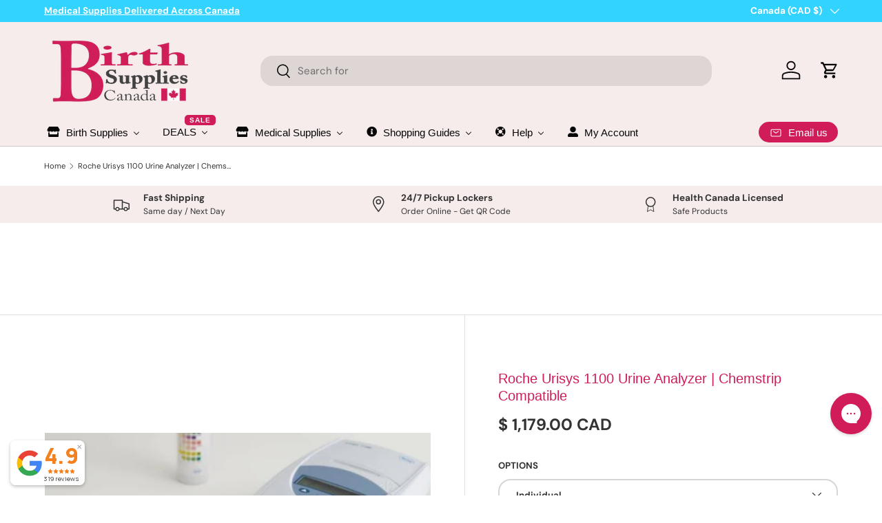

--- FILE ---
content_type: text/javascript
request_url: https://cdn.shopify.com/s/files/1/0001/8287/t/12/assets/clever_adwords_global_tag.js?shop=mamagoddessmidwifery.myshopify.com
body_size: -578
content:
$.getScript('https://www.googletagmanager.com/gtag/js?id=AW-1047206637', function(){


  window.dataLayer = window.dataLayer || [];
  function gtag(){dataLayer.push(arguments);}
  gtag('js', new Date());

  gtag('config', 'AW-1047206637');

});

--- FILE ---
content_type: application/javascript; charset=utf-8
request_url: https://searchanise-ef84.kxcdn.com/preload_data.4L6Y9x0R9b.js
body_size: 12111
content:
window.Searchanise.preloadedSuggestions=['bacteriostatic water for injection usp 30ml','birth pool','insulin syringes','bacteriostatic water','iv supplies','tens machine','feeding tube','face mask','sterile syringes','pool liner','peri bottle','stérile water','bac water','birth pool liner','lactated ringer solution','needle for syringe','iv catheters','iv tubing','fetal doppler','witch hazel','insulin syringes box of 100','nitrile gloves','butterfly needles','maternity pads','sterile gloves','pulse oximeter','sodium chloride','umbilical cord clamp','mesh panties','blood pressure','alcohol swab','sitz bath','alcohol pads','normal saline','suture kit','digital thermometer','earth mama','hospira bacteriostatic','baby scales','birth stool','calendula tincture','la bassine','vaginal speculum','iv bag','peanut ball','iv catheter','surgical mask','insulin syringe','oral syringe','feeding tubes','luer lock','hand sanitizer','mesh underwear','sharps container','cord clamp','tens electrode pads','5 fr feeding tube 10 pack','insulin needles','iv kit','birth ball','colostrum collecting','breast pump','lactated ringer','elle tens','blood collection','foley catheter','infant stethoscope','umbilical scissors','bulb syringe','home birth kit','disposable face mask','sterile vial','after ease','ez birth','postpartum pads','25g needle','birth pool in a box','la bassine liner','hydrogen peroxide','terumo syringes slip','waterproof sheets','bd syringe','baby scale','home birth','butterfly needles sureflo winged infusion set','blood pressure cuff','luer lock syringe','saline flush','scale sling','18g needles','home insemination','pelvis model','vitamin k','postpartum recovery','cavi wipes','iv administration set','0.9 sodium chloride for injection usp','3ml syringe','iv set','insemination kit','fetal stethoscope','nipple cream','blood pressure equipment','5fr feeding tube','sterile water for injection','pelvis and doll','perineal spray','nipple shield','birthing pool','blue pads','urethral catheter','lactated ringers','disinfectant wipes','water birth','baby doll','receiving blanket','bacteriostatic sodium','birth kit','saline lock','pool liners','meret bags','terumo syringes luer lok','bd needle','face masks','bd syringe luer lock','homeopathic kit','iv cannula','colostrum collection kit','pregnancy wheel','gauze pads','1ml syringes','sterile scissors','traditional rebozo','23g needles','saline injection','pregnancy test','post partum','accel wipes','welch allyn','floating thermometer','prairie midwives','ambu bag','vicryl sutures','1ml syringe','birth pools','submersible water pump','tegaderm dressing','prenatal education','lubricating jelly','tap adapter','heating pad','oral syringes','iv line','tens rental','earloop masks','littmann stethoscope','nursing pads','iv extension set','hospira bac water','20g needle','breast model','isopropyl alcohol','syringe with needle','alcohol swabs','syringe filter','needle driver','5 fr feeding','water birth kit','curity maternity pads','30g needle','home insemination kit','measuring tape','luer lock needles','surgical gloves','perineal ice pads','elle tens machine','ice pack','evening primrose oil','sodium chloride 0.9%','iv solution set iv tubing','passages pool','25g x 1','10ml syringes','blunt fill needle','ultrasound gel','aloe vera gel','chux pads','arnica pellets','27g needles','tens pads','amniotic hook','suction devices','iv fluids','iv extension','birth pool in a box mini liner','umbilical cord','22g needle','needle holder','disposable mesh panties','oxygen tanks','laryngoscope handles','surgical mask disposable','plastic sheet','neonatal resuscitation','breastfeeding supplies','frida mom','iv solution set','fetal doll','debris net','iv solution','5 fr feeding tubes','filter needle','infrared thermometer','red raspberry leaf tea','butterfly needle','bd vacutainer','21g needle','blue underpad','drinking water hose','oxygen regulator','20ml lidocaine','sterile vials','urine strips','iv start kit','laryngoscope blade','pinard horn','25 gauge needles','ng tube','prairie midwives hospital birth','face mask with earloop','ophthalmoscope set','air pump','alcohol wipes','bacteriostatic saline','childbirth education','umbilical cord clamp removal','mama tens','speculum light','insulin needle','3ml syringe and needles','lactation aid','sitz bath herbs','1000ml sodium chloride','birth pool liners','29g insulin syringe','rubbing alcohol','iv bags','meconium aspirator','disposable underwear','pool hose','4x4 sterile gauze','uvc kit','tape measure','face shield','peri bottles','saline bag','passages birth pool','18 gauge needle','bd precisionglide hypodermic needles','water pump','medical masks','vitamin c','co2 detector','shepherd\'s purse','easy birth homeopathic remedy','normal saline iv','aloe vera','1 ml luer-lok syringe','cord clamps','iv needle','terumo needle','la bassine maxi birth pool','episiotomy scissors','doppler fetoscopes','surgical tape','ener c','generic liner','incontinence pads','1 ml syringes','newborn hat','dressing tray','maternity pad','fetal monitor','sling scale','benzyl alcohol','alcohol prep pads','isolation gown','welch allen thermometer','pulse oximeter spo2','et tube','peanut ball for labour','hypodermic needles','sterile gauze','suction tubing','lactated ringers solution','weight sling','doll and pelvis','blood collection set','hemostatic forceps','iv gravity','gentle birth','small generic liner','teaching model set','1cc syringe','iv infusion set','bp cuff','amnicator amniotic fluid indicator swab','supplemental nursing system','breast pads','27g needle','receiving blankets','alcohol prep','endotracheal tube','fish net','5ml syringe','nipple butter','umbilical tape','birth bag','doppler gel','oxygen mask','23 gauge 1 inch needle','first aid kit','heel lancets','spray bottle','delee suction','23g needle syringe','perineal balm','emergency delivery kit','10 ml syringe','disposable instruments','infant resuscitator','bag and mask','cold pack','almond oil','plastic drop sheet','pelvic model','blunt needle','quilted reusable underpad','hose adapter','witch hazel pads','blood draw','birth pool in a box liner','31g syringe','massage oil','disposable scalpel','pool cover','vacutainer blood collection tubes','oxygen tank','solution set','epsom salt','8 fr feeding tube','vitamin b12','prairie midwives home water','vitamin d','dextrose iv','urinary catheter','raspberry leaf tea','iodine prep','iv solutions','18g needle','natracare maternity pads','birthing stools','ring forceps','foley cup','100ml iv bag','tub liner','3cc syringe','nursing pillow','angelica root','terumo syringe','sanitizing wipes','lidocaine injection','iv fluid','urine container','specimen container sterile','angiocath catheters','waterbirth kit','mattress cover','tena pads','60ml syringe','free shipping','easy birth','sphygmomanometer kit','nitrile tourniquet','acetic acid','prenatal teaching aids','25g 5/8 needles','colostrum collection','bed pads','diy padsicles','suction catheters','infusion set','iv needles','digital scale','shepherds purse','birth stools','extension set','umbilical cord scissors','birth tub','3 ml syringe','ovulation strips','after birth perineal healing herbs herbal sitz bath','band aid','amnicator swabs','birth instruments','sterile lubricant','nasal cannula','prenatal ease','cord bander','2x2 gauze','suture needle','exam table paper','birth homeopathic','diaper cream','breast milk storage','operating scissors','blunt fill needle with filter','baby hat','suction catheter','sterile scissors for cord cutting','pen light','adult oxygen mask','3 way stopcock','ice pads','iv administration','drop sheet','6 fr feeding tube','bed sheets','medicine cup','moxa sticks','postpartum healing','bd eclipse','cervical dilation','sensicare sterile exam gloves','birth pool kit','drop set','la bassine maxi','sodium bicarbonate','pulse ox','prenatal vitamins','herbal bath','cloth towels','cord clamp cutter','saline solution','sterile drape','bulb suction','birth kits','n95 mask','emergency obstetrical kit','iris scissor','bd insulin syringe','maxi liner','0.9 sodium chloride','normal saline injections','30g syringe','iv tube','haakaa pump','goats rue','blood tubes','precisionglide needle','iv saline','suture removal','epson salts','steri strips','tegaderm iv','bacteriostatic water injection','iui kit','single sterile gloves','exam table','urinalysis strips','delivery set','blue disposable underpads','28g needles','baby weighing scales','oxygen bag','instant cold','newborn doll','dextrose 5% and sodium chloride 0.9%','doula kits','blood glucose','1 ml syringe','shipping policy','medical tape','soft pelvis','emergency ob kit','20 ml syringe','paper tape','bd syringes','500ml saline','chlorhexidine swabs','blunt fill','first aid','mosquito forceps','reusable underpad','bacteriostatic sodium chloride','22 gauge needle','waterproof sheet','c section','tissue forcep','1ml insulin syringes u-100','oxygen tubing','vacutainer holder','iv lock','skin glue','23g needle','blood type','wash cloth','for hemorrhoids','disposable speculum','neonatal stethoscope','nasal aspirator','ophthalmoscope and otoscope','iv gravity administration sets','tissue forceps','specimen container','calendula oil','slip tip syringe','hand mirror','bag valve mask','nexiva iv closed catheter','breastfeeding teaching','newborn lancets','mini bag','21 gauge needle','adult diaper','lubricating gel','silicone breast','skin staple','castor oil','needle 25g','water hose','im needle','olive oil','chlorhexidine gluconate','secondary medication set','birthing stool','amniotic fluid','pap light','winged infusion set','ng tubes','tena overnight','continu-flo solution set','breast pumps','hot water bottle','pen needles','infant scale','glucose meter','protect iv plus safety iv catheter','urine cup','10 ml syringe with needle','mattress protector','cord ring','pediatric stethoscope','vacutainer needle','4x4 gauze','micropore tape','60cc syringe','perfect mama tens pads','iv lines','french feeding','staple remover','nipple shields','lma airways','birth tub liner','absorbable sutures','needles and syringes','reflex hammer','hanging scale','mesh panties postpartum & incontinence','iv kits','cord scissors','lubricant jelly','howes birth mirror','tena incontinence pads','abdominal pads','enfit syringes','syringe cap','test strips','5 fr feeding tube','sharps containers','newborn diapers','blessed thistle','delee mucus trap','birth supplies','iv sets','bed pan','vitamin k for babies','latex gloves','support belt','homebirth kit','at home insemination','bd blunt cannula','disposable underpads','medical mask','cotton swab','disposable gloves','umbilical catheter','10cc syringe','evening primrose','tens machine rental','generic unfitted pool liner','pregnancy pillow','breast feeding','hospital receiving blankets','10ml syringe','disposable pads','sterile syringes and needles','isolation masks','syringe needle','pregnancy wheel calculator','doula bag','flannel blanket','birth pool in a box mini','ez birth homeopathic','homeopathic arnica','devilbiss suction','sponge forceps','pain relief','bd needles','cavi disinfectant','arnica 200c','epi no','kelly forceps','18g 1 1/4 iv catheter','head light','pelvic floor','silver nitrate','adhesive remover','foley cup feeder','maxi pads','needle tips','30 gauge needle','iui syringe','cytology brushes','sterilization wrap','27 gauge needle','colostrum syringe','b12 injection','after birth','intubation kit','iv stand','epsom salts','belly bands','primary iv line','admin sets','essential oil','blood bag','large blood pressure cuff','winged infusion','lap sponges','peanut balls','iv solution iv tubing','betadine solution','accel tb','oropharyngeal airway','milk aplenty','perfect mama','collection cup','baby placenta','pool pump','sterile saline','31g insulin','resuscitation bag and mask','suture kits','adhesive bandages','wound dressing','vial 10ml','1ml luer lock syringe','patch kit','sterile syringe','rescue remedy','gravity administration','aneroid sphygmomanometer','nasogastric tube','60 ml syringe','absorbent pads','1cc tb','emergency kit','exam gloves','la bassine maxi liner','30g insulin syringe','5 ml syringe','foley catheter tray','insulin pen','bd posiflush','lip balm','bd insyte autoguard bc pro catheter non-wing 24g yellow 0.75','weigh scales','isopropyl rubbing alchohol','post partum pads','easy touch','biohazard bag','arnica 30ch','cord band','medicine cups','bed protector','ob kit','suction machine','tongue tie','microsan encore','cramp bark','tongue depressor','laryngeal mask airways','homeopathic combo','22g iv','umbilical cord clamps','mask disposable','birthing pools','catheter iv','feeding syringe','urine test','sterile glove','feeding bag','5cc syringe','accelerated hydrogen peroxide','butterfly needles 25g','alcohol pad','absorbable suture catgut','fetal model','infant mask','waterproof tarp','nitrile gloves medium','syringe 1ml','birth sling','ambu with manometer','lavender oil','blood collection tube','pocket mask','essential oils','specimen containers','iv start','cooling pads','pool kit','mayo-hegar needle holder','bandage scissors','20g iv','preempt cs-20','peep valve','hypodermic needle','clear vial','return policy','kelly clamp','glucose iv','iv tubing catheter','mini liner','tena briefs','milk storage','chromic gut','pregnancy tests','leff fetoscope','cold/hot gel compress with','fill needle','rumina naturals','mdwf 4150 suturing','distilled water','cotton pad','braun iv','31g needle','blue underpads','large underpads','curity pads','la bassine regular','16g needle','10cc syringe with needles','new registrant','aquaborn pool','urinary drainage bag','water proof sheets','massage ball','mayo scissors','10ml syringes with needle','prevention wipes','gravol dimenhydrinate 50mg','sitting pretty perineal spray','iv admin','sterile disposable scalpel','saline water','clearlink continu-flo solution set','suture removal kit','tens electrodes','maxi with wings','iv flush','baby model','baby wipe','instrument set','iron duck','chatillon scale','endotracheal tubes','bp cuffs','back water','soaker pad','luer lock needle','sweet almond oil','5fr feeding','uterus model','syringe luer lock','bd precisionglide','fetal doll with placenta','disposable birth kit','opthalmoscope pocket plus led','paper measuring tape','nursing pad','cotton tip applicator','cotton swabstick','iv connector','breastfeeding doll','vomit bag','23 gauge needles','enfamil nipple','disposable needles','lab kit','hot pack','elle electrode pads','perineal bottles','nexiva iv closed catheter single port','medical supplies','haakaa silicone','blood pressure monitor','booby tubes','aquaborn liner','whole iv kit','nylon suture','benzalkonium chloride','10 cc syringe','prep pads','submersible pump','iris scissors','disposable vaginal speculum','mattress waterproof','administration set','suturing kit','syringes with needle','blue pad','postpartum underwear','simple birth kit','pick up','nexiva iv','iris scissor straight 4.5','padsicles pad','sns feeding system','green underpad','obstetrical kit','ear syringe','newborn hats','slip tip','ringers lactate','stop cock','delivery kit','overnight pads','blunt fill needles','iodine swabsticks','under pads','antiseptic wipes','ph strips','birth mirror','obi tens','precision glide','huntleigh doppler','pregnancy gestation wheel','surgical drape','sterile tray','1cc syringe 1ml','economy waterbirth pool','wound care','umbilical clamp','scale slings','red raspberry','250ml sodium chloride injections 0.9%','vitamin d drops','cord cutter','electrodes pack','cpr mask','packing strip','iv set tubing','20cc syringe','fetoscope bell','cloth pelvis','cold packs','needle with syringe','30 ml syringe','iv secondary set','baby doppler','iv bags sodium chloride','iv pump','finger oximeter','snappies freezer container','sterile dressing tray','steri strip','tube feeding','labour aids','nebulizer mask adult','1 inch needle','bacteriostatic water hospira','clary sage','belly butter','50 ml ns','hospital water birth','tourniquet kit','sterile syringes 1ml','dilation model','baby buddy','stethoscope case','bd vacutainer safety-lok','syringe 3ml','instrument tray','suture scissors','gestation wheel','rumina goat rue','faucet adapter','postpartum kit','elle tens pads','breast milk','intramuscular needles','teaching model','herbal sitz bath','hormone oxytocin','prairie midwives water birth','belly oil','29g needles','peas in a pod','tincture of','sterile exam gloves','lure lock','monocryl sutures','probe covers','birth supplies basic kit','needle for syringe 25g','9 sodium chloride for injection usp','milkmaid tea','covid rapid test','baby cap','water heater','pulse oximeter attachments','infant lma','st francis','earth mama spray','uvc catheter','traditional rebozos','filter needles','birthing pool liner','catheter tray','muko lubricating jelly','blood collection bag','needle 27g luer-lok','long gloves','iv saline lock','iv arm','24g needle','braun iv administration','abdominal binder','blue bulb syringe','bd interlink luerlock cannula','generic pool liner','posiflush saline','wish garden','iv infusion','baby wipes','ovulation test','perineal massage','bd luer lock syringes','midwife bag','cord bands','la bassine birth pool','accel intervention','skin adhesive','alcohol wipe','nursing bra','needle cap','100ml saline','pee pads','birth pool cover','angiocath 20g','supplement nursing','blue cohosh','practice vial','pelvic floor stimulator','oral airways','suction tube','vicryl rapide','saline iv','hand sterilization','essential doula','needle syringe','allen fetoscope','ice for mesh underwear','25 g needle','primary iv','bd luer lock','little sucker','peri pads','urinary catheters','birth rope','iv admin set','heparin lock','vitamin b','manual resuscitator','et tubes','birth pool in','doula supplies','uterine sound','povidone iodine','g tube','blood collection kit','blue chux pads','saline syringe','cleaning supplies','laryngoscope blades','mini pool liner','cervical dilation model','30ml syringe','6fr feeding','breast milk storage containers','urine bag','adhesive tape','disinfecting wipes','syringe caps','c section recovery','pocket otoscope','iv port','20g needle syringes','water for injection','oxygen saturation','pump flange','luer slip','pool thermometer','emesis bag','perfect mama tens','mayo scissors straight','non sterile gloves','eclipse needle','foerster sponge forceps','education tool','surgical scissors','portable suction','cotton balls','transpore tape','passages liner','28g x 1/2 single unit 50','syringe insulin','disposable scissors','adson forceps','heat pad','la bassine pool liner','kleenspec cordless illumination','placenta bag','birth pool rental','birth po','under pad','vinyl gloves','new registrant kit','sterile forceps','birth pool pump','baby bottle','bd luer lock needle','vacutainer tubes','injection kit','terumo syringe with out needle','pregnancy belt','vitamin k drops','olds waterbirth kit','eco mini','tenaculum forceps','5fr feeding tubes','syringe and needle','thermometer digital','kelly forceps straight','0.5ml insulin syringes u-100','mothers milk','0.9% sodium chloride','gauze sponge','medication labels','vial adapter','economy pool kit','pregnancy tea','bladder on','microscope slides','scalpel blades','catheter extension','chemstrip strips','thermometer covers','disposable sheets','hospital gown','irrigation syringe','discount code','iv catheter extension','subcutaneous injection','large disposable blue pads','roller clamp','eye protection','intravenous catheter','sterile field','maternity pad kit','oxygen valve','iud removal','lactation syringes','i gel','chromic gut sutures','safety needle','baby stethoscope','maxi pad','autoclave sterilizer','5ml syringes and needles','microclave clear','la bassine cover','bd insulin','gauge needle','clamp cutter','belly band','student midwife','needle driver sterile','laerdal lcsu 300ml canister','labor and birth education','eco mini liner','feeding syringes','birth in a box','birth pool supplies','sanitary pads','simulate lidocaine','latex free gloves','autoclave pouches','urine collection','baby scale sling','coconut oil','plastic sheets','plastic pelvis','natural remedies','saline dextrose','terumo slip tip','disinfectant spray','perineal cold pack','sharp container','monoject enteral syringes with enfit connection','needle 25g 1','catheter kit','glass vial','eco mini pool','goat\'s rue','cold/hot gel','in home insemination','povidone swabstick','breastfeeding pillow','wooden pinards','23g needle with syringe','betadine povidone-iodine','feeding cups','birthing ball','preempt cleaning','50ml saline','tena heavy flow','sub q','infrared digital thermometer','practice kit','nebulizer kit','weigh sling','which hazel','adson tissue forceps with teeth','lactate ringer','green underpads','rochester-pean forceps','vulva model','perineal herbs','1 cc syringe','finger bandage','air pump for birth','emergency birth kit','bed pad','suture practice','lactated ringers iv','enfamil standard flow nipples','bp equipment','catheter bag','iud insertion','nitrile glove','kaya birthing stool','home birth supplies','emergency baby catching kit','prenatal probiotic','mini ophthalmoscope','disposable pool liners','lactation support','disposable vaginal specula','medical bags','iodine prep pads','bio water','teaching model pelvis','soaker pads','blood tube','iv gravity admin sets','cord ties','allspec otoscope','baby hats','oral thermometer','25g needles','warming pad','storage bag','needle and syringe','baby shampoo','eye wash','syringe 10ml','bd insyte','18 gauge syringes','drip set','vit k','bacteriostatic nacl 0.9%','attest biological','la bassine professional pool','nasogastric feeding tube','dong quai','6fr feeding tubes','vitamin b12 injection','suture pad','aloe vera postpartum','porcupine reflexology','childbirth model','accel prevention wipes','neat nick','bd precisionglide needles','leg bag','basal thermometer','halstead mosquito forceps straight','x 16 catheter','medical bag','rapidfill connector','sterilization tray','25 gauge needles syringes','electronic monitor','water thermometer','water bottle','3m tape','huntleigh fd3','nacl injection','bacterial water','disposable face masks','1cc luer lok syringe','dee lee mucus','iv drip','lister bandage scissors','guedel airway','100 ml syringe','baby sling','lactation tea','feeding cup','thumb forceps','iv supplies kits','tube holder','bag mask','ns fluid','disposable instruments pack','pen needle','needle disposal','irrigation solution','iv tape','small underpads','cpr face shield','catheter foley','hospital water birth kit','iv pole','1.5 inch needle','leff fetal stethoscope','pes filter','knitted uterus','syringe 10cc','plastic speculum','0.9 sodium chloride for injection','blood collection needle','disposable head','luer lok','sterile drapes','waterproof shoulder length gloves','waterbabies birth pool','coaguchek test strips','sonotrax fetal doppler','temperature thermometer','oral airway','earloop mask','terumo needles','braun iv gravity','10 ml sterile water','home birth bag','glass bottles','bendable straws','laryngeal mask','wholesale rebozo','sterile cup','fetal heart rate','brecknell digital hanging scale','teaching aid','birth ball bag','luer adapter','1ml syringe with cap','pelvis model with baby','peanut ball cover','5 ml syringe with needle','earth mama angel baby','mercury infant resuscitators','syringes with needle 21g','bilirubin test','omni pro','midwifery supplies','gauze dressing','helios homeopathic','lactated ringer solution 1000ml','drinking hose','birth balls','mdwf 3100 iv & oxytocin practice kit','sterile instruments','calcium magnesium','0.5ml syringe','thermometer probe covers','ascorbic acid','tena heavy flow pads','neonatal mask','sterile pad','electrolyte drinks','saf t intima','preparing for water birth','admin set','birth set','littmann stethoscope cardiology','birth prep','lidocaine hydrocholoride','small disposable vaginal specula','blue cohosh tincture','cotton swabs','gel pack','weigh scale','disposable forceps','be cuff','catheter tip syringe','tb syringe','birth pad','birth pool hose','20cc syringes','stainless steel','opthalmoscope pocket','dispensing cap','amd antimicrobial','suction bulb','enfit connectors','mdwf 1003 lab kit','i’ve tubing','wound packing','mayo hegar','hand soap','injection needles','pool liner regular','cloth breast model','iv cath','female pelvis','21g needle eclipse','8 fr feeding tubes','ring forcep','healing herbs','the aquaborn pool','saline vial','nipple balm','huntleigh fd1','medium gloves','sterile scissor','tea tree oil','la bassine liners','needles 30g','bd syringes 3ml','fr feeding tube','laryngoscope handle','welch allyn thermometer','primary line','pediatric simple oxygen mask','dimenhydrinate 50 mg','bio container','brass scale','9 sodium chloride','in and out catheter','table paper','cord rings','bd eclipse 22g','sterile lube','port needles','labour massage oil','•sterile drapes','bacteriostatic water for injection usp','suction canister','stitch scissors','xylocaine injection','iv vitamins','aqua doula','fr feeding tubes','iv start kit with needle','syringes specifically','heat pack','fluff underpad','pelvis models','iv admin sets','umbilical clamp removal','terumo syringe needle','sterile container','paper towel','drape sheets','bacteriostatic sodium chloride 0.9%','syringe 5ml','sterile towel drape','perineal oil','prep pad','postpartum padsicles','5/8 inch needle','weight scale','perineal bottle','pressure bag','nebulizer solution','pregnancy test strip','straight forceps','birth education','olsen-hegar needle holder','angelica archangelica','elastic bandage','gauze roll','sterile cotton tip','3ml syringes','epi pen','bag valve','ziploc bag','30cc syringe','1ml oral syringe','perineal suture','poke root','kangaroo gravity','flexible pelvis','artificial insemination kit','vinyl pillowcase','universal manometer','lactate ringer solution 500 ml','1ml insulin syringes','tena overnight pads','lanolin cream','large generic birth pool liner','amniotic sac','laryngeal mask airway','welch allyn cuff','pap smear','umbilical scissor','bd ultra-fine','peppermint oil','saline 1000ml','infant oxygen mask','micron filter','accel prevention','birthing kit','3cc syringe with','intermittent catheter','23 g needle','60cc syringes luer lok','suture set','25 gauge needle','ampules for','vital signs monitor','blood collection tubes','500ml dextrose','primrose oil','iv filter','phytolacca 200c','fresh test','stretch mark','mucus trap','foley kit','breast pad','coaguchek inrange system','iud insertion kit','dilation chart','home birth kits','passages pools','tena overnight incontinence pads','belly jelly','coaguchek inrange','10 cc syringe with needle','20ml syringe','smarty pants','nitrile exam gloves','milk tea','test tube','spot bandages','terumo luer lok','new semester kit','22g 1 inch','t piece','surgical staple','stat lock','blood bags','50ml syringe','bacteria water','no more milk','iris scissors 4 curved','syringe needles','cpr pocket mask','19g needle','haakaa silicone breast pump','heparin flush','aed plus automated','butterfly needles winged infusion set','baby oil','precisionglide needles','soluprep swab','1 ml syringe and needle','lidocaine hci','filter syringe','if tubing','enfit syringe','laerdal lcsu 300ml canister for lcsu 4','microclave clear connector','umbilical vein catheter','maxi pool','portable digital scale','disposable gown','18g hypodermic needle','precisionglide needle with luer-lok syringe 3ml','mosquito hemostat','lactate ringers','frida mom peri bottle','postpartum panties','no for','gauze 4x4','urinary drainage','third trimester tea','birth in a box liner','tens replacement pads','ice pad','drape paper','washable underpad','gloves sterile','home visit bag','blood sugar','how much to','luer 60cc syringe','monoject enteral syringe 60 ml','ice packages','surgical blade','baby blanket','probe cover','central line','baxter saline','instrument cleaning','homebirth essentials','catheter insyte autoguard','fragrance free wipes','co2 detectors','reusable pad','transparent dressing','cold/hot gel compress','morning sickness','100ml sodium chloride 0.9%','allis tissue forceps','absorbable suture','la bassine regular liner','lap sponge','29g insulin syringe 200 pack','la bassine professional','opthalmoscope pocket plus','hcg test pregnancy','fracture pan','rapid test','heel warmer','syringe 100ml','bacteria filter','covid test','enteral bag','umbilical cord and placenta','adson tissue forceps','smokeless moxa sticks','edan h100b','meret omni™','terumo syringes','3 ml syringes','dry wipes','littman stethoscope','hemostatic forceps curved','pool patch kit','suction unit','tylenol extra','syringe with cap','iv tube set','cooling pad','500ml sodium chloride 0.9%','rice bag','collection tubes','cloth diapers','antiseptic solution','bacteriostatic water for injection usp 30ml case of 25 wholesale','water birth gloves','crile forceps curved','paper tape measure','pool in a box','transpore surgical tape','adult stethoscope','blunt cannula','neo tee','3 cc syringe','carbon dioxide detectors','raspberry tea','scale bag','prefilled syringe','replacement bulb','protect iv plus safety iv catheters','70% rubbing alcohol','20g catheter','10cc syringes','teaching aids','umbilical vein catheterization','debris scoop','organic pads','needle luer lock','tena postpartum kit','actaea racemosa','garbage bag','hand expression','vitamin c injection','finger pulse oximeter','catheter tip','nebulizer mask','sterile gauze pad','22 gauge needles','insemination tube','green pads','suture practice kit','vaginal exam','vicryl suture','intramuscular injection','laceration tray','curity maternity pad','1 ml injection with needles','catheter syringe','elephant earwasher','drain pump','bottles and nipples','tegaderm roll','newborn stethoscope','debri net','iv catheter extension set','welch allen','soft cup','gauze dressings','silicone breast pump','abdominal pad','supplemental nursing','vaginal illumination','baby blankets','10 drop set','iv cannula injection','iv dressing','syringe tip','iv medication','happy mumma','oxygen monitor','latex free powder free sterile gloves','thin wall','instant cold pack','surgical gloves sterile','iud removal kit','syringe 1cc','secondary tubing','dressing forceps','midwife gifts','foot print','bd posiflush xs saline-filled syringes','ice packs','vaginal applicator','magnesium iv','luer lock syringes','cotton ball','saline flush syringe','bacteriostatic water hospira pfizer','5cc syringes','oxygen tank bag','blood test kit','2 ml syringe','birth liner','iv primary','bd syringe tip cap','closed catheter','cleaning wipes','birth support rope','collection tube','prenatal ease preconception','storage container','iv practice kits','50 ml syringe','needle 18g','welch allyn digital thermometer','scrub brush','placenta container','cotton applicator','sterile pads','newborn scale','colostrum collecting kit','10 ml syringes','b complex','q tip','sodium chloride 0.9','ferno trauma','curved syringe','18 gauge needles','nipples shield','procedure mask','female catheter','don\'t pillow','ringer solution','drainage bag','scalpel blade 15','syringe catheter tip','skin tape','sanitizer wipes','perineal pads','autoclave self-sealing clear pouches','diaper rash cream','birthin ball','8fr feeding tubes','birth control','10 fr feeding tube','1cc syringes','iv administration kit','suction devices portable','iv administration sets','exam paper','crile forceps','ambu bag with manometer','bacteriostatic water for injection','homeopathic remedy','iv cap','feeding tube 5fr','oxygen key','perineum model','hmf baby','needle bd eclipse™ safety','cica care','first aid kit completely','birth mat','instant cold packs','passage pool','labour link birthing rope','russian forceps','empty iv bags','episiotomy scissors 5.5 angled','practical home birth','burp cloth','iv needle catheter','luer lock connector','nst machine','30 g needle','earth mama tea','blunt needles','disposable pad','sterilization pouches','50 ml syringes','iui at home kit','pelvis and baby','underpads 23 x 36','bed sheet','coupon code','coban self-adherent','iv cannula gauge','t piece resuscitator','cpr pocket','end tidal co2 detect','ethicon suture','injection pen','birthing mirror','non sterile gauze','iud kit','meconium suction device','birth pool in a box regular liner','disposable vaginal','soluprep 2% chlorhexidine swab sticks','enfamil slow-flow','small generic liners','chemstrip urine tests','male catheter','winged for blood','irrigation tray','mini iv bag','hospira water','3ml syringe luer lock tip','newborn baby','gauze sponges','perineal healing herbs','iv infusion tubing','antibacterial water','pillow case','1ml insulin','medication label','rent tens machine','ostomy appliance','video guide','5 cc syringe','blood test tubes','pinard stethoscope','gravity feeding bag','3m steri-strip','nose bulb','secondary medication set clearlink','delee mucus trap 10','iv butterfly needle','tens machine pads','spo2 monitor','iv packages','iv gravity admin','la bassine liner maxi','10ml vial','terumo syringe 60 ml','doppler fd3','fetal scope','littmann classic 3','repair kit','oxygen bags','25g needle with syringe','mini ob kit','earth mama nipple','bili tube','baxter lactated','labassine pool','dilatation models','chlorhexidine swab','dropper bottle','forehead thermometer','fits pour','id holder','needle holders','b12 as cyanocobalamin 400','baby weighing','luer needle','doula kit','kleenspec disposable vaginal','disposable masks','disposable mask','adult oxygen','birth pads','injection site','tucks cooling pads','ob maternity pad','cord tie','graves speculum','kangaroo gravity feeding','iv tubes','sterile cotton','syringes luer lock','ora plus','tape measures','changing pad','rectal thermometer','epson salt','21g needle 3ml syringe','1/2 inch syringe','syringe 60ml','dermabond topical','tens machines','alchohol antiseptic','needle 27g','maternity underwear','cord cutting','curity maternity','oxytocin osce','28g syringe','thermometer cover','bottle nipple','bd needle with syringes','iv practice','teaching doll','alcohol prep pad','oxygen cylinder','cloth tape','syringes 3cc/ml','strep a','sump pump','tegaderm film','mepore dressing','hospira bac','50cc syringes','sterile clamp','kind removal silicone tape','bag valve mask adult mask','3ml needle','accel tb wipes','cooling spray','disposable needle','polyglactin vicryl sutures','pelvic exam','syringe luer','foerster sponge','bd interlink luerlock','sodium chloride iv','silk sutures','cpr mask with valve','adson dressing forceps','clean gloves','blenderm tape','gel warmer','magill curve','cervical model','water birth supplies','menstrual pads','plastic speculum economy','ice bag','im needles','bd vacutainer safety lok 23g','mercury infant','blanket warmer','birth pool in a box eco mini pool','bath salt','scale carrying case','bacteriostatic water for','colostrum kit','equipment bag','sutures absorbable 2-0','energy c','mayo hegar needle holder','uti test strips','needles 20g','ear tips','absorbable suture catgut plain natural','operating scissor','ds66 trigger aneroid','birth pool liners la bassine','meret bag','iv catheter 16g','labor link','baby bottles','disposable instrument','iv catheter 20g','epidural kit','antimicrobial packing strips','umbilical cord ties','laryngoscope bulb','22g needle 1/2','bd eclipse 25g','oxygen kit','arnica montana','sterile water 500ml','sns tubes','mothers milk tea','kangaroo bag','practice powder','birth wheel','30 ml syringes luer','biological indicator','emesis basin','student kit','homebirth maternity pad kit','starter kit','birthing pool in a box','non latex gloves','stopcock 3-way','precisionglide needle with luer-lok syringe','carry bag','anaesthetic procedures','barrier cream','c-section kit','pill crusher','umbilical tie','pool patch','nacl iv','retract or','ring rescue','syringe tubing','c02 detectors','spencer stitch scissors','gloves nitrile','needle 18g x 1','garden hose','meret omni','bd 1ml syringe','elle tens 2','basic kit','foley tray','25g needle with syringe bd eclipse','flow stopper','antiseptic water','band aids','vitamin k1','exam light','rochester pean','paper drape','pregnancy calculator','cloth breast','first aid spray','providone iodine','pederson speculum','ovulation prediction','baby thermometer','generic liners','witch hazel alcohol free postpartum','medication kit','enteral syringe','bvm resuscitator','rubbing alchohol','lemon glycerin','catheter insyte','swab sticks','suture instruments','blood test','water babies','rubber catheter','20g syringe','60ml syringes','bd insyte autoguard','chux pad','10cc syringes luer','single gloves','birth oil','feeding tube supplies','toilet hat','5 fr feeding tubes 15','water gloves','sitting pretty','mini teaching model set','sutures absorbable','water birth mirror','tuning fork','generic tens electrode','teaching supplies','vital signs','saline iv bag','large syringes','blood kit','made in water','automatic blood pressure cuff','life vac','delivery instruments','iv tubing administration','saline 100ml','wound closure','steril saline solution 9','50ml mini bag','angelic root','blunt scissors','teaching stethoscope','perineal suture kit','waterbirth gloves','io needle','iv bag 1000ml','frozen padsicles','sterile birth kit','perineum oil','disposable laryngeal mask','placenta model','raspberry leaf','ring sling','syringe slip tip','safe seal','burn dressing','protein urine strips','nose bulb syringe','gel pads','red rubber','jojoba oil','urine sample cup','crampbark tincture','blood needles','sterile speculum','nipple pads','wound care kit','fetus stethoscope','nasal suction','silicone foley','after birth herbal sitz bath 4 baths','3cc syringes','straight catheter','needless adapters','ts2 ready','23g syringes','adhesive roll','16g iv catheter','postpartum bleeding','tongue depressors','black cohosh','tena incontinence brief','perineal compress','heart rate monitoring','test strip','stethoscope ear pieces','venous catheter','underpads 23 x','butterfly needles sureflo winged set','healthcare plus','bd 3ml syringe','obi tens2','suture material','disposable waterproof sheets','pelvis doll','perineal healing','fetal doll with umbilical cord','sterile swab','baby monitor','one way valve','umbilical clamps','gastric tube','edan pulse','needle extender','jc8386 clearlink system','mama earth','syringe tube','small gloves','generic electrodes','sutures nylon'];

--- FILE ---
content_type: application/javascript
request_url: https://uw-egcr.s3.eu-west-2.amazonaws.com/egcr-badge-mamagoddessmidwifery.myshopify.com.js?shop=mamagoddessmidwifery.myshopify.com
body_size: 1351
content:
function __gcrRenderWidget(){console.log('[egcr] rendering widget')
var widgetConfig={position:"LEFT_BOTTOM"};if(36!==null){widgetConfig.sideMargin=36;}
if(36!==null){widgetConfig.bottomMargin=36;}
if(16!==null){widgetConfig.mobileSideMargin=16;}
if(46!==null){widgetConfig.mobileBottomMargin=46;}
if(null!==null){widgetConfig.region=null;}
console.log('[egcr] widget config',widgetConfig);merchantwidget.start(widgetConfig);}
(function(){if(typeof egcr_app_embed_enabled!=='undefined'&&egcr_app_embed_enabled==true){console.log('[egcr] app embed has already loaded badge');return;}
var enabled=false;var debug=false;var gcrDebugger=function(message,is_object){if(debug){console.log(is_object?message:'[egcr] '+message);}}
var gcrLoadScript=function(url,callback){var script=document.createElement("script");script.type="text/javascript";if(script.readyState){script.onreadystatechange=function(){if(script.readyState=="loaded"||script.readyState=="complete"){script.onreadystatechange=null;callback();}};}else{script.onload=function(){callback();};}
script.src=url;document.getElementsByTagName("head")[0].appendChild(script);};var gcrInitialise=function(){if(!enabled){gcrDebugger('Not enabled, stopping.');return;}
gcrLoadScript('https://www.gstatic.com/shopping/merchant/merchantwidget.js',function(){__gcrRenderWidget();});};gcrInitialise();})();